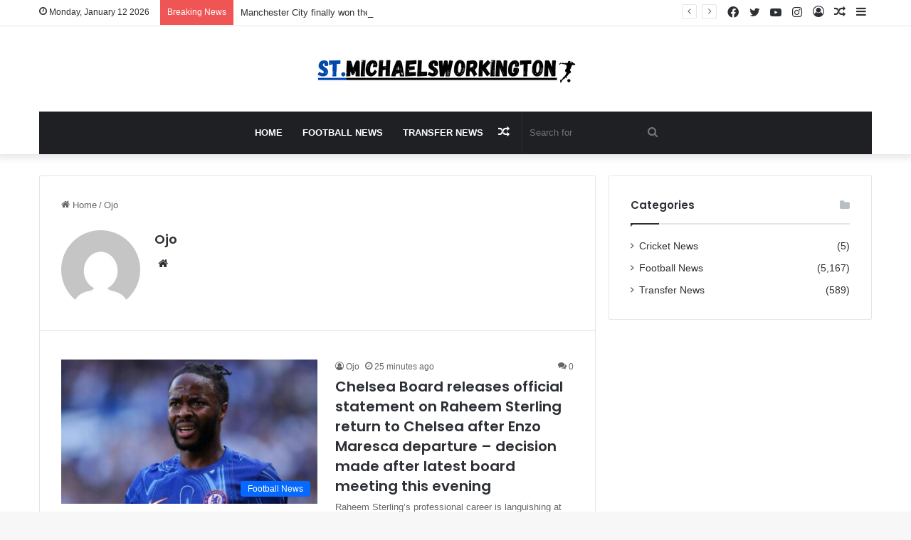

--- FILE ---
content_type: text/html; charset=utf-8
request_url: https://www.google.com/recaptcha/api2/aframe
body_size: 267
content:
<!DOCTYPE HTML><html><head><meta http-equiv="content-type" content="text/html; charset=UTF-8"></head><body><script nonce="NuDArGCzK-txTjahRnRHhQ">/** Anti-fraud and anti-abuse applications only. See google.com/recaptcha */ try{var clients={'sodar':'https://pagead2.googlesyndication.com/pagead/sodar?'};window.addEventListener("message",function(a){try{if(a.source===window.parent){var b=JSON.parse(a.data);var c=clients[b['id']];if(c){var d=document.createElement('img');d.src=c+b['params']+'&rc='+(localStorage.getItem("rc::a")?sessionStorage.getItem("rc::b"):"");window.document.body.appendChild(d);sessionStorage.setItem("rc::e",parseInt(sessionStorage.getItem("rc::e")||0)+1);localStorage.setItem("rc::h",'1768268558871');}}}catch(b){}});window.parent.postMessage("_grecaptcha_ready", "*");}catch(b){}</script></body></html>